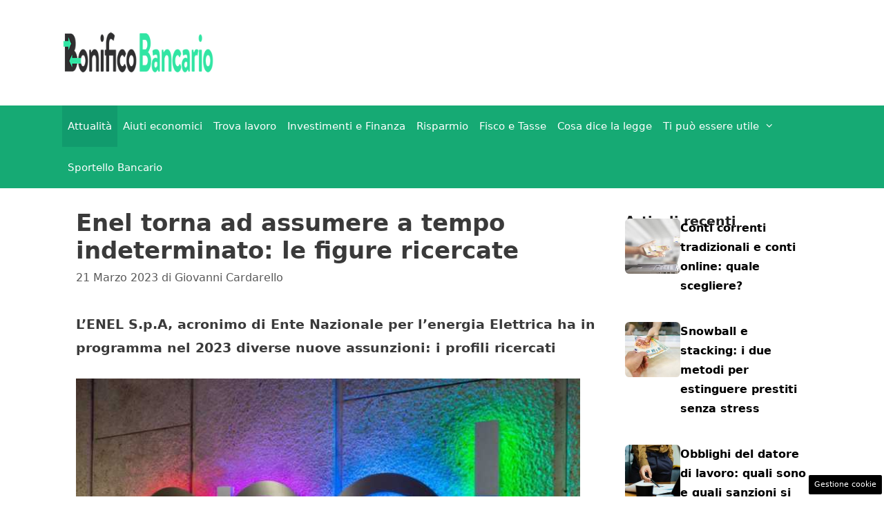

--- FILE ---
content_type: text/html; charset=UTF-8
request_url: https://www.bonificobancario.it/2023/03/21/enel-torna-ad-assumere-a-tempo-indeterminato-le-figure-ricercate/
body_size: 15360
content:
<!DOCTYPE html> 
<html lang="it-IT"> 
<head>
<meta charset="UTF-8">
<link rel="preload" href="https://www.bonificobancario.it/wp-content/cache/fvm/min/1752066787-css5115cd2295feec16da277e6b5d8e25c431a4105d1338697a639f427c214d9.css" as="style" media="all" /> 
<link rel="preload" href="https://www.bonificobancario.it/wp-content/cache/fvm/min/1752066787-css0cbc4e9fdddf47b041874c4bb37f235bc0c4f831797edd87df8ee0b99b065.css" as="style" media="all" /> 
<link rel="preload" href="https://www.bonificobancario.it/wp-content/cache/fvm/min/1752066787-css77d3bfd89c9b243b98f8109f370809b2956db881d48d129069aa2d7994b2a.css" as="style" media="all" /> 
<link rel="preload" href="https://www.bonificobancario.it/wp-content/cache/fvm/min/1752066787-css24799b36c369509b893b3a5ffe9c7c57f5d778a1f6c8a15c4014cacdf5df0.css" as="style" media="all" /> 
<link rel="preload" href="https://www.bonificobancario.it/wp-content/cache/fvm/min/1752066787-css8f54f6512d7f403734c1c5a56b02f0ec836b18ffa0fb6e1d4e525b42425bb.css" as="style" media="all" /> 
<link rel="preload" href="https://www.bonificobancario.it/wp-content/cache/fvm/min/1752066787-cssf7484d8d92d8ea81d20960774fea70ee146d2786f9bb5dbd5238571229210.css" as="style" media="all" />
<script data-cfasync="false">if(navigator.userAgent.match(/MSIE|Internet Explorer/i)||navigator.userAgent.match(/Trident\/7\..*?rv:11/i)){var href=document.location.href;if(!href.match(/[?&]iebrowser/)){if(href.indexOf("?")==-1){if(href.indexOf("#")==-1){document.location.href=href+"?iebrowser=1"}else{document.location.href=href.replace("#","?iebrowser=1#")}}else{if(href.indexOf("#")==-1){document.location.href=href+"&iebrowser=1"}else{document.location.href=href.replace("#","&iebrowser=1#")}}}}</script>
<script data-cfasync="false">class FVMLoader{constructor(e){this.triggerEvents=e,this.eventOptions={passive:!0},this.userEventListener=this.triggerListener.bind(this),this.delayedScripts={normal:[],async:[],defer:[]},this.allJQueries=[]}_addUserInteractionListener(e){this.triggerEvents.forEach(t=>window.addEventListener(t,e.userEventListener,e.eventOptions))}_removeUserInteractionListener(e){this.triggerEvents.forEach(t=>window.removeEventListener(t,e.userEventListener,e.eventOptions))}triggerListener(){this._removeUserInteractionListener(this),"loading"===document.readyState?document.addEventListener("DOMContentLoaded",this._loadEverythingNow.bind(this)):this._loadEverythingNow()}async _loadEverythingNow(){this._runAllDelayedCSS(),this._delayEventListeners(),this._delayJQueryReady(this),this._handleDocumentWrite(),this._registerAllDelayedScripts(),await this._loadScriptsFromList(this.delayedScripts.normal),await this._loadScriptsFromList(this.delayedScripts.defer),await this._loadScriptsFromList(this.delayedScripts.async),await this._triggerDOMContentLoaded(),await this._triggerWindowLoad(),window.dispatchEvent(new Event("wpr-allScriptsLoaded"))}_registerAllDelayedScripts(){document.querySelectorAll("script[type=fvmdelay]").forEach(e=>{e.hasAttribute("src")?e.hasAttribute("async")&&!1!==e.async?this.delayedScripts.async.push(e):e.hasAttribute("defer")&&!1!==e.defer||"module"===e.getAttribute("data-type")?this.delayedScripts.defer.push(e):this.delayedScripts.normal.push(e):this.delayedScripts.normal.push(e)})}_runAllDelayedCSS(){document.querySelectorAll("link[rel=fvmdelay]").forEach(e=>{e.setAttribute("rel","stylesheet")})}async _transformScript(e){return await this._requestAnimFrame(),new Promise(t=>{const n=document.createElement("script");let r;[...e.attributes].forEach(e=>{let t=e.nodeName;"type"!==t&&("data-type"===t&&(t="type",r=e.nodeValue),n.setAttribute(t,e.nodeValue))}),e.hasAttribute("src")?(n.addEventListener("load",t),n.addEventListener("error",t)):(n.text=e.text,t()),e.parentNode.replaceChild(n,e)})}async _loadScriptsFromList(e){const t=e.shift();return t?(await this._transformScript(t),this._loadScriptsFromList(e)):Promise.resolve()}_delayEventListeners(){let e={};function t(t,n){!function(t){function n(n){return e[t].eventsToRewrite.indexOf(n)>=0?"wpr-"+n:n}e[t]||(e[t]={originalFunctions:{add:t.addEventListener,remove:t.removeEventListener},eventsToRewrite:[]},t.addEventListener=function(){arguments[0]=n(arguments[0]),e[t].originalFunctions.add.apply(t,arguments)},t.removeEventListener=function(){arguments[0]=n(arguments[0]),e[t].originalFunctions.remove.apply(t,arguments)})}(t),e[t].eventsToRewrite.push(n)}function n(e,t){let n=e[t];Object.defineProperty(e,t,{get:()=>n||function(){},set(r){e["wpr"+t]=n=r}})}t(document,"DOMContentLoaded"),t(window,"DOMContentLoaded"),t(window,"load"),t(window,"pageshow"),t(document,"readystatechange"),n(document,"onreadystatechange"),n(window,"onload"),n(window,"onpageshow")}_delayJQueryReady(e){let t=window.jQuery;Object.defineProperty(window,"jQuery",{get:()=>t,set(n){if(n&&n.fn&&!e.allJQueries.includes(n)){n.fn.ready=n.fn.init.prototype.ready=function(t){e.domReadyFired?t.bind(document)(n):document.addEventListener("DOMContentLoaded2",()=>t.bind(document)(n))};const t=n.fn.on;n.fn.on=n.fn.init.prototype.on=function(){if(this[0]===window){function e(e){return e.split(" ").map(e=>"load"===e||0===e.indexOf("load.")?"wpr-jquery-load":e).join(" ")}"string"==typeof arguments[0]||arguments[0]instanceof String?arguments[0]=e(arguments[0]):"object"==typeof arguments[0]&&Object.keys(arguments[0]).forEach(t=>{delete Object.assign(arguments[0],{[e(t)]:arguments[0][t]})[t]})}return t.apply(this,arguments),this},e.allJQueries.push(n)}t=n}})}async _triggerDOMContentLoaded(){this.domReadyFired=!0,await this._requestAnimFrame(),document.dispatchEvent(new Event("DOMContentLoaded2")),await this._requestAnimFrame(),window.dispatchEvent(new Event("DOMContentLoaded2")),await this._requestAnimFrame(),document.dispatchEvent(new Event("wpr-readystatechange")),await this._requestAnimFrame(),document.wpronreadystatechange&&document.wpronreadystatechange()}async _triggerWindowLoad(){await this._requestAnimFrame(),window.dispatchEvent(new Event("wpr-load")),await this._requestAnimFrame(),window.wpronload&&window.wpronload(),await this._requestAnimFrame(),this.allJQueries.forEach(e=>e(window).trigger("wpr-jquery-load")),window.dispatchEvent(new Event("wpr-pageshow")),await this._requestAnimFrame(),window.wpronpageshow&&window.wpronpageshow()}_handleDocumentWrite(){const e=new Map;document.write=document.writeln=function(t){const n=document.currentScript,r=document.createRange(),i=n.parentElement;let a=e.get(n);void 0===a&&(a=n.nextSibling,e.set(n,a));const s=document.createDocumentFragment();r.setStart(s,0),s.appendChild(r.createContextualFragment(t)),i.insertBefore(s,a)}}async _requestAnimFrame(){return new Promise(e=>requestAnimationFrame(e))}static run(){const e=new FVMLoader(["keydown","mousemove","touchmove","touchstart","touchend","wheel"]);e._addUserInteractionListener(e)}}FVMLoader.run();</script>
<meta name='robots' content='index, follow, max-image-preview:large, max-snippet:-1, max-video-preview:-1' />
<meta name="viewport" content="width=device-width, initial-scale=1"><title>Enel torna ad assumere a tempo indeterminato: le figure ricercate</title>
<meta name="description" content="L&#039;ENEL S.p.A, acronimo di Ente Nazionale per l&#039;energia Elettrica ha in programma nel 2023 diverse nuove assunzioni: i profili ricercati" />
<link rel="canonical" href="https://www.bonificobancario.it/2023/03/21/enel-torna-ad-assumere-a-tempo-indeterminato-le-figure-ricercate/" />
<meta property="og:locale" content="it_IT" />
<meta property="og:type" content="article" />
<meta property="og:title" content="Enel torna ad assumere a tempo indeterminato: le figure ricercate" />
<meta property="og:description" content="L&#039;ENEL S.p.A, acronimo di Ente Nazionale per l&#039;energia Elettrica ha in programma nel 2023 diverse nuove assunzioni: i profili ricercati" />
<meta property="og:url" content="https://www.bonificobancario.it/2023/03/21/enel-torna-ad-assumere-a-tempo-indeterminato-le-figure-ricercate/" />
<meta property="og:site_name" content="Bonifico Bancario" />
<meta property="article:author" content="https://www.facebook.com/karda1970/" />
<meta property="article:published_time" content="2023-03-21T11:13:35+00:00" />
<meta property="og:image" content="https://www.bonificobancario.it/wp-content/uploads/2023/03/Assunzioni-ENEL-HOME-bonificobancario.it-20230321.jpg" />
<meta property="og:image:width" content="1280" />
<meta property="og:image:height" content="720" />
<meta property="og:image:type" content="image/jpeg" />
<meta name="author" content="Giovanni Cardarello" />
<meta name="twitter:card" content="summary_large_image" />
<meta name="twitter:creator" content="@https://twitter.com/karda70" />
<meta name="twitter:label1" content="Scritto da" />
<meta name="twitter:data1" content="Giovanni Cardarello" />
<meta name="twitter:label2" content="Tempo di lettura stimato" />
<meta name="twitter:data2" content="2 minuti" />
<script type="application/ld+json" class="yoast-schema-graph">{"@context":"https://schema.org","@graph":[{"@type":"Article","@id":"https://www.bonificobancario.it/2023/03/21/enel-torna-ad-assumere-a-tempo-indeterminato-le-figure-ricercate/#article","isPartOf":{"@id":"https://www.bonificobancario.it/2023/03/21/enel-torna-ad-assumere-a-tempo-indeterminato-le-figure-ricercate/"},"author":{"name":"Giovanni Cardarello","@id":"https://www.bonificobancario.it/#/schema/person/25b4a8e4d53c998bf0ef10a77d23616d"},"headline":"Enel torna ad assumere a tempo indeterminato: le figure ricercate","datePublished":"2023-03-21T11:13:35+00:00","mainEntityOfPage":{"@id":"https://www.bonificobancario.it/2023/03/21/enel-torna-ad-assumere-a-tempo-indeterminato-le-figure-ricercate/"},"wordCount":381,"publisher":{"@id":"https://www.bonificobancario.it/#organization"},"image":{"@id":"https://www.bonificobancario.it/2023/03/21/enel-torna-ad-assumere-a-tempo-indeterminato-le-figure-ricercate/#primaryimage"},"thumbnailUrl":"https://www.bonificobancario.it/wp-content/uploads/2023/03/Assunzioni-ENEL-HOME-bonificobancario.it-20230321.jpg","articleSection":["Attualità"],"inLanguage":"it-IT"},{"@type":"WebPage","@id":"https://www.bonificobancario.it/2023/03/21/enel-torna-ad-assumere-a-tempo-indeterminato-le-figure-ricercate/","url":"https://www.bonificobancario.it/2023/03/21/enel-torna-ad-assumere-a-tempo-indeterminato-le-figure-ricercate/","name":"Enel torna ad assumere a tempo indeterminato: le figure ricercate","isPartOf":{"@id":"https://www.bonificobancario.it/#website"},"primaryImageOfPage":{"@id":"https://www.bonificobancario.it/2023/03/21/enel-torna-ad-assumere-a-tempo-indeterminato-le-figure-ricercate/#primaryimage"},"image":{"@id":"https://www.bonificobancario.it/2023/03/21/enel-torna-ad-assumere-a-tempo-indeterminato-le-figure-ricercate/#primaryimage"},"thumbnailUrl":"https://www.bonificobancario.it/wp-content/uploads/2023/03/Assunzioni-ENEL-HOME-bonificobancario.it-20230321.jpg","datePublished":"2023-03-21T11:13:35+00:00","description":"L'ENEL S.p.A, acronimo di Ente Nazionale per l'energia Elettrica ha in programma nel 2023 diverse nuove assunzioni: i profili ricercati","breadcrumb":{"@id":"https://www.bonificobancario.it/2023/03/21/enel-torna-ad-assumere-a-tempo-indeterminato-le-figure-ricercate/#breadcrumb"},"inLanguage":"it-IT","potentialAction":[{"@type":"ReadAction","target":["https://www.bonificobancario.it/2023/03/21/enel-torna-ad-assumere-a-tempo-indeterminato-le-figure-ricercate/"]}]},{"@type":"ImageObject","inLanguage":"it-IT","@id":"https://www.bonificobancario.it/2023/03/21/enel-torna-ad-assumere-a-tempo-indeterminato-le-figure-ricercate/#primaryimage","url":"https://www.bonificobancario.it/wp-content/uploads/2023/03/Assunzioni-ENEL-HOME-bonificobancario.it-20230321.jpg","contentUrl":"https://www.bonificobancario.it/wp-content/uploads/2023/03/Assunzioni-ENEL-HOME-bonificobancario.it-20230321.jpg","width":1280,"height":720,"caption":"Assunzioni ENEL (Foto Twitter - bonificobancario.it)"},{"@type":"BreadcrumbList","@id":"https://www.bonificobancario.it/2023/03/21/enel-torna-ad-assumere-a-tempo-indeterminato-le-figure-ricercate/#breadcrumb","itemListElement":[{"@type":"ListItem","position":1,"name":"Home","item":"https://www.bonificobancario.it/"},{"@type":"ListItem","position":2,"name":"Enel torna ad assumere a tempo indeterminato: le figure ricercate"}]},{"@type":"WebSite","@id":"https://www.bonificobancario.it/#website","url":"https://www.bonificobancario.it/","name":"Bonifico Bancario","description":"Bonifici tipologia dati e tempistiche","publisher":{"@id":"https://www.bonificobancario.it/#organization"},"potentialAction":[{"@type":"SearchAction","target":{"@type":"EntryPoint","urlTemplate":"https://www.bonificobancario.it/?s={search_term_string}"},"query-input":{"@type":"PropertyValueSpecification","valueRequired":true,"valueName":"search_term_string"}}],"inLanguage":"it-IT"},{"@type":"Organization","@id":"https://www.bonificobancario.it/#organization","name":"Bonifico Bancario","url":"https://www.bonificobancario.it/","logo":{"@type":"ImageObject","inLanguage":"it-IT","@id":"https://www.bonificobancario.it/#/schema/logo/image/","url":"https://www.bonificobancario.it/wp-content/uploads/2021/10/bonifico_bancario_retina-300x99-1.png","contentUrl":"https://www.bonificobancario.it/wp-content/uploads/2021/10/bonifico_bancario_retina-300x99-1.png","width":300,"height":99,"caption":"Bonifico Bancario"},"image":{"@id":"https://www.bonificobancario.it/#/schema/logo/image/"}},{"@type":"Person","@id":"https://www.bonificobancario.it/#/schema/person/25b4a8e4d53c998bf0ef10a77d23616d","name":"Giovanni Cardarello","image":{"@type":"ImageObject","inLanguage":"it-IT","@id":"https://www.bonificobancario.it/#/schema/person/image/","url":"https://secure.gravatar.com/avatar/85ee5bc3d27d3c8755280738f118f83d25f26bf91531acbb07665ffa055e2c5c?s=96&d=mm&r=g","contentUrl":"https://secure.gravatar.com/avatar/85ee5bc3d27d3c8755280738f118f83d25f26bf91531acbb07665ffa055e2c5c?s=96&d=mm&r=g","caption":"Giovanni Cardarello"},"description":"Giornalista pubblicista (ODG Umbria). Laureato con Master in Comunicazione. Romano del Quadraro, ma vivo in Umbria fra Spoleto e Terni. Sposato con Ilaria, ho tre figli. Mi occupo di sport, ambiente, cucina, politica, economia, lifestyle e gossip. Scrivo sui giornali, cartacei e online, dall'età di 14 anni. Dal 2017 lo faccio per il Gruppo Editoriale della testata","sameAs":["https://www.facebook.com/karda1970/","https://www.instagram.com/karda1970/?hl=it","https://www.linkedin.com/in/giovannicardarello/","https://x.com/https://twitter.com/karda70","https://www.youtube.com/@GiovanniCardarello"],"url":"https://www.bonificobancario.it/author/giovanni/"}]}</script>
<link rel="alternate" type="application/rss+xml" title="Bonifico Bancario &raquo; Feed" href="https://www.bonificobancario.it/feed/" />
<link rel="alternate" type="application/rss+xml" title="Bonifico Bancario &raquo; Feed dei commenti" href="https://www.bonificobancario.it/comments/feed/" />
<meta name="google-site-verification" content="2ZxUkeamshMmBFmkYZmoBclwxAF0ALC23MURdtZPj3g" /> 
<style media="all">img:is([sizes="auto" i],[sizes^="auto," i]){contain-intrinsic-size:3000px 1500px}</style> 
<link rel="amphtml" href="https://www.bonificobancario.it/2023/03/21/enel-torna-ad-assumere-a-tempo-indeterminato-le-figure-ricercate/amp/" /> 
<link rel='stylesheet' id='wp-block-library-css' href='https://www.bonificobancario.it/wp-content/cache/fvm/min/1752066787-css5115cd2295feec16da277e6b5d8e25c431a4105d1338697a639f427c214d9.css' media='all' /> 
<style id='classic-theme-styles-inline-css' media="all">/*! This file is auto-generated */ .wp-block-button__link{color:#fff;background-color:#32373c;border-radius:9999px;box-shadow:none;text-decoration:none;padding:calc(.667em + 2px) calc(1.333em + 2px);font-size:1.125em}.wp-block-file__button{background:#32373c;color:#fff;text-decoration:none}</style> 
<style id='global-styles-inline-css' media="all">:root{--wp--preset--aspect-ratio--square:1;--wp--preset--aspect-ratio--4-3:4/3;--wp--preset--aspect-ratio--3-4:3/4;--wp--preset--aspect-ratio--3-2:3/2;--wp--preset--aspect-ratio--2-3:2/3;--wp--preset--aspect-ratio--16-9:16/9;--wp--preset--aspect-ratio--9-16:9/16;--wp--preset--color--black:#000000;--wp--preset--color--cyan-bluish-gray:#abb8c3;--wp--preset--color--white:#ffffff;--wp--preset--color--pale-pink:#f78da7;--wp--preset--color--vivid-red:#cf2e2e;--wp--preset--color--luminous-vivid-orange:#ff6900;--wp--preset--color--luminous-vivid-amber:#fcb900;--wp--preset--color--light-green-cyan:#7bdcb5;--wp--preset--color--vivid-green-cyan:#00d084;--wp--preset--color--pale-cyan-blue:#8ed1fc;--wp--preset--color--vivid-cyan-blue:#0693e3;--wp--preset--color--vivid-purple:#9b51e0;--wp--preset--color--contrast:var(--contrast);--wp--preset--color--contrast-2:var(--contrast-2);--wp--preset--color--contrast-3:var(--contrast-3);--wp--preset--color--base:var(--base);--wp--preset--color--base-2:var(--base-2);--wp--preset--color--base-3:var(--base-3);--wp--preset--color--accent:var(--accent);--wp--preset--gradient--vivid-cyan-blue-to-vivid-purple:linear-gradient(135deg,rgba(6,147,227,1) 0%,rgb(155,81,224) 100%);--wp--preset--gradient--light-green-cyan-to-vivid-green-cyan:linear-gradient(135deg,rgb(122,220,180) 0%,rgb(0,208,130) 100%);--wp--preset--gradient--luminous-vivid-amber-to-luminous-vivid-orange:linear-gradient(135deg,rgba(252,185,0,1) 0%,rgba(255,105,0,1) 100%);--wp--preset--gradient--luminous-vivid-orange-to-vivid-red:linear-gradient(135deg,rgba(255,105,0,1) 0%,rgb(207,46,46) 100%);--wp--preset--gradient--very-light-gray-to-cyan-bluish-gray:linear-gradient(135deg,rgb(238,238,238) 0%,rgb(169,184,195) 100%);--wp--preset--gradient--cool-to-warm-spectrum:linear-gradient(135deg,rgb(74,234,220) 0%,rgb(151,120,209) 20%,rgb(207,42,186) 40%,rgb(238,44,130) 60%,rgb(251,105,98) 80%,rgb(254,248,76) 100%);--wp--preset--gradient--blush-light-purple:linear-gradient(135deg,rgb(255,206,236) 0%,rgb(152,150,240) 100%);--wp--preset--gradient--blush-bordeaux:linear-gradient(135deg,rgb(254,205,165) 0%,rgb(254,45,45) 50%,rgb(107,0,62) 100%);--wp--preset--gradient--luminous-dusk:linear-gradient(135deg,rgb(255,203,112) 0%,rgb(199,81,192) 50%,rgb(65,88,208) 100%);--wp--preset--gradient--pale-ocean:linear-gradient(135deg,rgb(255,245,203) 0%,rgb(182,227,212) 50%,rgb(51,167,181) 100%);--wp--preset--gradient--electric-grass:linear-gradient(135deg,rgb(202,248,128) 0%,rgb(113,206,126) 100%);--wp--preset--gradient--midnight:linear-gradient(135deg,rgb(2,3,129) 0%,rgb(40,116,252) 100%);--wp--preset--font-size--small:13px;--wp--preset--font-size--medium:20px;--wp--preset--font-size--large:36px;--wp--preset--font-size--x-large:42px;--wp--preset--spacing--20:0.44rem;--wp--preset--spacing--30:0.67rem;--wp--preset--spacing--40:1rem;--wp--preset--spacing--50:1.5rem;--wp--preset--spacing--60:2.25rem;--wp--preset--spacing--70:3.38rem;--wp--preset--spacing--80:5.06rem;--wp--preset--shadow--natural:6px 6px 9px rgba(0, 0, 0, 0.2);--wp--preset--shadow--deep:12px 12px 50px rgba(0, 0, 0, 0.4);--wp--preset--shadow--sharp:6px 6px 0px rgba(0, 0, 0, 0.2);--wp--preset--shadow--outlined:6px 6px 0px -3px rgba(255, 255, 255, 1), 6px 6px rgba(0, 0, 0, 1);--wp--preset--shadow--crisp:6px 6px 0px rgba(0, 0, 0, 1)}:where(.is-layout-flex){gap:.5em}:where(.is-layout-grid){gap:.5em}body .is-layout-flex{display:flex}.is-layout-flex{flex-wrap:wrap;align-items:center}.is-layout-flex>:is(*,div){margin:0}body .is-layout-grid{display:grid}.is-layout-grid>:is(*,div){margin:0}:where(.wp-block-columns.is-layout-flex){gap:2em}:where(.wp-block-columns.is-layout-grid){gap:2em}:where(.wp-block-post-template.is-layout-flex){gap:1.25em}:where(.wp-block-post-template.is-layout-grid){gap:1.25em}.has-black-color{color:var(--wp--preset--color--black)!important}.has-cyan-bluish-gray-color{color:var(--wp--preset--color--cyan-bluish-gray)!important}.has-white-color{color:var(--wp--preset--color--white)!important}.has-pale-pink-color{color:var(--wp--preset--color--pale-pink)!important}.has-vivid-red-color{color:var(--wp--preset--color--vivid-red)!important}.has-luminous-vivid-orange-color{color:var(--wp--preset--color--luminous-vivid-orange)!important}.has-luminous-vivid-amber-color{color:var(--wp--preset--color--luminous-vivid-amber)!important}.has-light-green-cyan-color{color:var(--wp--preset--color--light-green-cyan)!important}.has-vivid-green-cyan-color{color:var(--wp--preset--color--vivid-green-cyan)!important}.has-pale-cyan-blue-color{color:var(--wp--preset--color--pale-cyan-blue)!important}.has-vivid-cyan-blue-color{color:var(--wp--preset--color--vivid-cyan-blue)!important}.has-vivid-purple-color{color:var(--wp--preset--color--vivid-purple)!important}.has-black-background-color{background-color:var(--wp--preset--color--black)!important}.has-cyan-bluish-gray-background-color{background-color:var(--wp--preset--color--cyan-bluish-gray)!important}.has-white-background-color{background-color:var(--wp--preset--color--white)!important}.has-pale-pink-background-color{background-color:var(--wp--preset--color--pale-pink)!important}.has-vivid-red-background-color{background-color:var(--wp--preset--color--vivid-red)!important}.has-luminous-vivid-orange-background-color{background-color:var(--wp--preset--color--luminous-vivid-orange)!important}.has-luminous-vivid-amber-background-color{background-color:var(--wp--preset--color--luminous-vivid-amber)!important}.has-light-green-cyan-background-color{background-color:var(--wp--preset--color--light-green-cyan)!important}.has-vivid-green-cyan-background-color{background-color:var(--wp--preset--color--vivid-green-cyan)!important}.has-pale-cyan-blue-background-color{background-color:var(--wp--preset--color--pale-cyan-blue)!important}.has-vivid-cyan-blue-background-color{background-color:var(--wp--preset--color--vivid-cyan-blue)!important}.has-vivid-purple-background-color{background-color:var(--wp--preset--color--vivid-purple)!important}.has-black-border-color{border-color:var(--wp--preset--color--black)!important}.has-cyan-bluish-gray-border-color{border-color:var(--wp--preset--color--cyan-bluish-gray)!important}.has-white-border-color{border-color:var(--wp--preset--color--white)!important}.has-pale-pink-border-color{border-color:var(--wp--preset--color--pale-pink)!important}.has-vivid-red-border-color{border-color:var(--wp--preset--color--vivid-red)!important}.has-luminous-vivid-orange-border-color{border-color:var(--wp--preset--color--luminous-vivid-orange)!important}.has-luminous-vivid-amber-border-color{border-color:var(--wp--preset--color--luminous-vivid-amber)!important}.has-light-green-cyan-border-color{border-color:var(--wp--preset--color--light-green-cyan)!important}.has-vivid-green-cyan-border-color{border-color:var(--wp--preset--color--vivid-green-cyan)!important}.has-pale-cyan-blue-border-color{border-color:var(--wp--preset--color--pale-cyan-blue)!important}.has-vivid-cyan-blue-border-color{border-color:var(--wp--preset--color--vivid-cyan-blue)!important}.has-vivid-purple-border-color{border-color:var(--wp--preset--color--vivid-purple)!important}.has-vivid-cyan-blue-to-vivid-purple-gradient-background{background:var(--wp--preset--gradient--vivid-cyan-blue-to-vivid-purple)!important}.has-light-green-cyan-to-vivid-green-cyan-gradient-background{background:var(--wp--preset--gradient--light-green-cyan-to-vivid-green-cyan)!important}.has-luminous-vivid-amber-to-luminous-vivid-orange-gradient-background{background:var(--wp--preset--gradient--luminous-vivid-amber-to-luminous-vivid-orange)!important}.has-luminous-vivid-orange-to-vivid-red-gradient-background{background:var(--wp--preset--gradient--luminous-vivid-orange-to-vivid-red)!important}.has-very-light-gray-to-cyan-bluish-gray-gradient-background{background:var(--wp--preset--gradient--very-light-gray-to-cyan-bluish-gray)!important}.has-cool-to-warm-spectrum-gradient-background{background:var(--wp--preset--gradient--cool-to-warm-spectrum)!important}.has-blush-light-purple-gradient-background{background:var(--wp--preset--gradient--blush-light-purple)!important}.has-blush-bordeaux-gradient-background{background:var(--wp--preset--gradient--blush-bordeaux)!important}.has-luminous-dusk-gradient-background{background:var(--wp--preset--gradient--luminous-dusk)!important}.has-pale-ocean-gradient-background{background:var(--wp--preset--gradient--pale-ocean)!important}.has-electric-grass-gradient-background{background:var(--wp--preset--gradient--electric-grass)!important}.has-midnight-gradient-background{background:var(--wp--preset--gradient--midnight)!important}.has-small-font-size{font-size:var(--wp--preset--font-size--small)!important}.has-medium-font-size{font-size:var(--wp--preset--font-size--medium)!important}.has-large-font-size{font-size:var(--wp--preset--font-size--large)!important}.has-x-large-font-size{font-size:var(--wp--preset--font-size--x-large)!important}:where(.wp-block-post-template.is-layout-flex){gap:1.25em}:where(.wp-block-post-template.is-layout-grid){gap:1.25em}:where(.wp-block-columns.is-layout-flex){gap:2em}:where(.wp-block-columns.is-layout-grid){gap:2em}:root :where(.wp-block-pullquote){font-size:1.5em;line-height:1.6}</style> 
<link rel='stylesheet' id='adser-css' href='https://www.bonificobancario.it/wp-content/cache/fvm/min/1752066787-css0cbc4e9fdddf47b041874c4bb37f235bc0c4f831797edd87df8ee0b99b065.css' media='all' /> 
<link rel='stylesheet' id='dadaPushly-css' href='https://www.bonificobancario.it/wp-content/cache/fvm/min/1752066787-css77d3bfd89c9b243b98f8109f370809b2956db881d48d129069aa2d7994b2a.css' media='all' /> 
<link rel='stylesheet' id='generate-style-css' href='https://www.bonificobancario.it/wp-content/cache/fvm/min/1752066787-css24799b36c369509b893b3a5ffe9c7c57f5d778a1f6c8a15c4014cacdf5df0.css' media='all' /> 
<style id='generate-style-inline-css' media="all">@media (max-width:768px){.main-navigation .menu-toggle,.main-navigation .mobile-bar-items,.sidebar-nav-mobile:not(#sticky-placeholder){display:block}.main-navigation ul,.gen-sidebar-nav{display:none}[class*="nav-float-"] .site-header .inside-header>*{float:none;clear:both}}.dynamic-author-image-rounded{border-radius:100%}.dynamic-featured-image,.dynamic-author-image{vertical-align:middle}.one-container.blog .dynamic-content-template:not(:last-child),.one-container.archive .dynamic-content-template:not(:last-child){padding-bottom:0}.dynamic-entry-excerpt>p:last-child{margin-bottom:0}</style> 
<link rel='stylesheet' id='generate-font-icons-css' href='https://www.bonificobancario.it/wp-content/cache/fvm/min/1752066787-css8f54f6512d7f403734c1c5a56b02f0ec836b18ffa0fb6e1d4e525b42425bb.css' media='all' /> 
<link rel='stylesheet' id='generatepress-dynamic-css' href='https://www.bonificobancario.it/wp-content/cache/fvm/min/1752066787-cssf7484d8d92d8ea81d20960774fea70ee146d2786f9bb5dbd5238571229210.css' media='all' /> 
<style id='generateblocks-inline-css' media="all">.gb-container.gb-tabs__item:not(.gb-tabs__item-open){display:none}.gb-container-b2ad6e14{display:flex;flex-wrap:wrap;align-items:center;column-gap:20px;row-gap:20px;color:var(--contrast)}.gb-container-b2ad6e14 a{color:var(--contrast)}.gb-container-b2ad6e14 a:hover{color:var(--contrast)}.gb-container-b8acf0e2{flex-basis:100%;text-align:center;border-top:3px solid var(--accent-2)}.gb-container-6837c593{flex-basis:100%}.gb-container-f04f78c6{height:100%;display:flex;align-items:flex-start;justify-content:flex-start;column-gap:6px}.gb-grid-wrapper>.gb-grid-column-f04f78c6{width:100%}.gb-container-ecfa1569{flex-shrink:0;flex-basis:80px}.gb-container-b36218e5{width:100%;height:100%;display:flex;flex-direction:column;align-items:flex-start;justify-content:flex-start;flex-shrink:1}h4.gb-headline-20a4b468{flex-basis:100%;margin-bottom:-20px}p.gb-headline-a535d467{font-size:16px;font-weight:600;margin-bottom:0}p.gb-headline-a535d467 a{color:var(--accent)}p.gb-headline-a535d467 a:hover{color:var(--accent-2)}.gb-grid-wrapper-bbcc9385{display:flex;flex-wrap:wrap;row-gap:10px}.gb-grid-wrapper-bbcc9385>.gb-grid-column{box-sizing:border-box}.gb-image-fb98ebab{border-radius:8%;width:80px;height:80px;object-fit:cover;vertical-align:middle}@media (max-width:1024px){.gb-container-f04f78c6{flex-direction:column;row-gap:10px}.gb-container-ecfa1569{text-align:left}}@media (max-width:767px){.gb-container-b2ad6e14{text-align:center;padding-top:40px}.gb-container-b8acf0e2{width:100%}.gb-grid-wrapper>.gb-grid-column-b8acf0e2{width:100%}.gb-container-f04f78c6{flex-direction:row}.gb-container-ecfa1569{width:100%}.gb-grid-wrapper>.gb-grid-column-ecfa1569{width:100%}.gb-container-b36218e5{width:100%}.gb-grid-wrapper>.gb-grid-column-b36218e5{width:100%}h4.gb-headline-20a4b468{text-align:left}}:root{--gb-container-width:1100px}.gb-container .wp-block-image img{vertical-align:middle}.gb-grid-wrapper .wp-block-image{margin-bottom:0}.gb-highlight{background:none}.gb-shape{line-height:0}.gb-container-link{position:absolute;top:0;right:0;bottom:0;left:0;z-index:99}</style> 
<script src="https://www.bonificobancario.it/wp-includes/js/jquery/jquery.min.js?ver=3.7.1" id="jquery-core-js"></script>
<script src="https://www.bonificobancario.it/wp-includes/js/jquery/jquery-migrate.min.js?ver=3.4.1" id="jquery-migrate-js"></script>
<script type="text/javascript">
window._taboola = window._taboola || [];
_taboola.push({article:'auto'});
</script>
<script>var adser = {"pagetype":"article","category":["Attualit\u00e0"],"category_iab":[""],"hot":false,"cmp":"clickio","cmp_params":"\/\/clickiocmp.com\/t\/consent_232919.js","_taboola":"\/\/cdn.taboola.com\/libtrc\/dmmnetwork-bonificobancarioit\/loader.js","_adsense":"ca-pub-2645721391836975"}</script>
<script defer src="https://www.googletagmanager.com/gtag/js?id=G-3FPP71V8ZW"></script>
<script>
window.dataLayer = window.dataLayer || [];
function gtag(){dataLayer.push(arguments);}
gtag('js', new Date());
gtag('config', 'G-3FPP71V8ZW');
</script>
<link rel="icon" href="https://www.bonificobancario.it/wp-content/uploads/2021/01/favicon.png" sizes="192x192" /> 
</head>
<body class="wp-singular post-template-default single single-post postid-54349 single-format-standard wp-custom-logo wp-embed-responsive wp-theme-generatepress post-image-above-header post-image-aligned-center right-sidebar nav-below-header one-container fluid-header active-footer-widgets-2 nav-aligned-left header-aligned-left dropdown-hover" itemtype="https://schema.org/Blog" itemscope> <a class="screen-reader-text skip-link" href="#content" title="Vai al contenuto">Vai al contenuto</a> <header class="site-header" id="masthead" aria-label="Sito" itemtype="https://schema.org/WPHeader" itemscope> <div class="inside-header grid-container grid-parent"> <div class="site-logo"> <a href="https://www.bonificobancario.it/" rel="home"> <img class="header-image is-logo-image" alt="Bonifico Bancario" src="https://www.bonificobancario.it/wp-content/uploads/2021/09/bonifico_bancario_logo.png" /> </a> </div> </div> </header> <nav class="main-navigation sub-menu-right" id="site-navigation" aria-label="Principale" itemtype="https://schema.org/SiteNavigationElement" itemscope> <div class="inside-navigation grid-container grid-parent"> <button class="menu-toggle" aria-controls="primary-menu" aria-expanded="false"> <span class="mobile-menu">Menu</span> </button> <div id="primary-menu" class="main-nav"><ul id="menu-nav_menu" class="menu sf-menu"><li id="menu-item-55604" class="menu-item menu-item-type-taxonomy menu-item-object-category current-post-ancestor current-menu-parent current-post-parent menu-item-55604"><a href="https://www.bonificobancario.it/attualita/">Attualità</a></li> <li id="menu-item-55603" class="menu-item menu-item-type-taxonomy menu-item-object-category menu-item-55603"><a href="https://www.bonificobancario.it/aiuti-economici/">Aiuti economici</a></li> <li id="menu-item-55613" class="menu-item menu-item-type-taxonomy menu-item-object-category menu-item-55613"><a href="https://www.bonificobancario.it/trova-lavoro/">Trova lavoro</a></li> <li id="menu-item-55607" class="menu-item menu-item-type-taxonomy menu-item-object-category menu-item-55607"><a href="https://www.bonificobancario.it/investimenti-finanza/">Investimenti e Finanza</a></li> <li id="menu-item-55615" class="menu-item menu-item-type-taxonomy menu-item-object-category menu-item-55615"><a href="https://www.bonificobancario.it/risparmio/">Risparmio</a></li> <li id="menu-item-55616" class="menu-item menu-item-type-taxonomy menu-item-object-category menu-item-55616"><a href="https://www.bonificobancario.it/fisco-tasse/">Fisco e Tasse</a></li> <li id="menu-item-55605" class="menu-item menu-item-type-taxonomy menu-item-object-category menu-item-55605"><a href="https://www.bonificobancario.it/cosa-dice-la-legge/">Cosa dice la legge</a></li> <li id="menu-item-55610" class="menu-item menu-item-type-taxonomy menu-item-object-category menu-item-has-children menu-item-55610"><a href="https://www.bonificobancario.it/ti-puo-essere-utile/">Ti può essere utile<span role="presentation" class="dropdown-menu-toggle"></span></a> <ul class="sub-menu"> <li id="menu-item-55611" class="menu-item menu-item-type-taxonomy menu-item-object-category menu-item-55611"><a href="https://www.bonificobancario.it/ti-puo-essere-utile/in-strada/">In strada</a></li> <li id="menu-item-55612" class="menu-item menu-item-type-taxonomy menu-item-object-category menu-item-55612"><a href="https://www.bonificobancario.it/ti-puo-essere-utile/tecnologia/">Tech</a></li> </ul> </li> <li id="menu-item-55609" class="menu-item menu-item-type-taxonomy menu-item-object-category menu-item-55609"><a href="https://www.bonificobancario.it/sportello-bancario/">Sportello Bancario</a></li> </ul></div> </div> </nav> <div class="site grid-container container hfeed grid-parent" id="page"> <div class="site-content" id="content"> <div class="content-area grid-parent mobile-grid-100 grid-75 tablet-grid-75" id="primary"> <main class="site-main" id="main"> <article id="post-54349" class="post-54349 post type-post status-publish format-standard has-post-thumbnail hentry category-attualita" itemtype="https://schema.org/CreativeWork" itemscope> <div class="inside-article"> <header class="entry-header"> <h1 class="entry-title" itemprop="headline">Enel torna ad assumere a tempo indeterminato: le figure ricercate</h1> <div class="entry-meta"> <span class="posted-on"><time class="entry-date published" datetime="2023-03-21T12:13:35+01:00" itemprop="datePublished">21 Marzo 2023</time></span> <span class="byline">di <span class="author vcard" itemprop="author" itemtype="https://schema.org/Person" itemscope><a class="url fn n" href="https://www.bonificobancario.it/author/giovanni/" title="Visualizza tutti gli articoli di Giovanni Cardarello" rel="author" itemprop="url"><span class="author-name" itemprop="name">Giovanni Cardarello</span></a></span></span> </div> </header> <div class="entry-content" itemprop="text"> <p><strong>L&#8217;ENEL S.p.A, acronimo di Ente Nazionale per l&#8217;energia Elettrica ha in programma nel 2023 diverse nuove assunzioni: i profili ricercati</strong></p> <figure id="attachment_54354" aria-describedby="caption-attachment-54354" style="width: 730px" class="wp-caption alignnone"><img fetchpriority="high" decoding="async" class="size-full wp-image-54354" src="https://www.bonificobancario.it/wp-content/uploads/2023/03/Assunzioni-ENEL-bonificobancario.it-20230321.jpg" alt="Assunzioni ENEL bonificobancario.it 20230321" width="740" height="480" srcset="https://www.bonificobancario.it/wp-content/uploads/2023/03/Assunzioni-ENEL-bonificobancario.it-20230321.jpg 740w, https://www.bonificobancario.it/wp-content/uploads/2023/03/Assunzioni-ENEL-bonificobancario.it-20230321-300x195.jpg 300w, https://www.bonificobancario.it/wp-content/uploads/2023/03/Assunzioni-ENEL-bonificobancario.it-20230321-150x97.jpg 150w, https://www.bonificobancario.it/wp-content/uploads/2023/03/Assunzioni-ENEL-bonificobancario.it-20230321-696x451.jpg 696w, https://www.bonificobancario.it/wp-content/uploads/2023/03/Assunzioni-ENEL-bonificobancario.it-20230321-648x420.jpg 648w" sizes="(max-width: 740px) 100vw, 740px" /><figcaption id="caption-attachment-54354" class="wp-caption-text">Assunzioni ENEL (Foto Twitter &#8211; bonificobancario.it)</figcaption></figure> <div class="adser-block"> <ins class="adsbygoogle" style="display:inline-block;width:336px;height:280px" data-ad-client="ca-pub-2645721391836975" data-ad-slot="8204271651"></ins> 
<script>
(adsbygoogle = window.adsbygoogle || []).push({});
</script>
</div><p>L&#8217;Enel S.p.A, l&#8217;ex azienda di Stato per l&#8217;energia elettrica sta assumendo e propone contratti di lavoro a tempo indeterminato. Una manna dal cielo per i tanti giovani che si affacciano oggi al mondo del lavoro. Un <strong>contratto a tempo indeterminato</strong> per i precari che vivono con la spada di Damocle del contratto a scadenza sulla testa, è certamente una possibile svolta.</p> <p>Le figure richieste vanno a collocarsi nel campo legale e nel campo della logistica. Il primo posto di lavoro possibile è richiesto nella filiera Siciliana di Catania. Cercano uno specialista legale e societario e abilitazione all’esercitazione forense. Laurea in giurisprudenza con un <strong>voto di minimo 105.</strong></p> <p>La richiesta di iscrizione per proporsi come candidato va fatta direttamente sul <strong>sito della compagnia</strong>. Una volta entrati sulla pagina dovrete appunto iscrivervi per poter accedere alle varie offerte di lavoro.</p> <h2>Enel, tornano le assunzioni a tempo indeterminato</h2><div class="adser-block"> <ins class="adsbygoogle" style="display:inline-block;width:336px;height:280px" data-ad-client="ca-pub-2645721391836975" data-ad-slot="6424286120"></ins> 
<script>
(adsbygoogle = window.adsbygoogle || []).push({});
</script>
</div> <p>Poi cliccare nella sezione <strong>“Carriere”</strong> e continuare con il tasto<strong> “Candidati”.</strong> Giunti a questo stadio non dovrete fare altro che inserire il vostro <a href="https://www.bonificobancario.it/2022/04/23/nuove-aperture-come-compilare-inviare-curriculum-in-formato-europeo/">Curriculum Vitae</a> entro la data di scadenza del posto di lavoro richiesto, in questo caso il 3<strong>1 marzo 2023.</strong></p> <p>La seconda offerta arriva, a differenza della precedente che veniva da una delle isole maggiori del nostro paese, dal “continente”. Nello specifico a <strong>Civitavecchia</strong> centro di oltre 50.000 abitanti, nella Regione Lazio ed in Provincia di Roma dove è presente l&#8217;importante Centrale di Torre Valdaliga Nord. Qui è richiesta una figura che sia in grado di gestire varie mansioni all’interno della filiera tra le quali, amministrare le funzioni logistiche che avvengono all’interno del magazzino.</p> <p>Ma non finisce qui, la figura richiesta dovrà infatti anche occuparsi del rapporto con i fornitori ed in fine del coordinamento delle risorse umane al quale è affidata la cura del sito web. I requisiti sono la conoscenza della lingua inglese, l’esperienza nella logistica e la conoscenza delle norme di sicurezza sui luoghi di lavoro. Per candidarsi è sufficiente seguire gli stessi passaggi del ruolo precedentemente descritto. Entro e non oltre il 26 marzo 2023</p> <div class="adser-block"><div id="taboola-below-article-thumbnails"></div> 
<script type="text/javascript">
window._taboola = window._taboola || [];
_taboola.push({
mode: 'alternating-thumbnails-a',
container: 'taboola-below-article-thumbnails',
placement: 'Below Article Thumbnails',
target_type: 'mix'
});
</script>
</div> </div> <footer class="entry-meta" aria-label="Contenuto dei meta"> <span class="cat-links"><span class="screen-reader-text">Categorie </span><a href="https://www.bonificobancario.it/attualita/" rel="category tag">Attualità</a></span> <nav id="nav-below" class="post-navigation" aria-label="Articoli"> <div class="nav-previous"><span class="prev"><a href="https://www.bonificobancario.it/2023/03/21/addio-cartelle-esattoriali-riscossione/" rel="prev">Addio cartelle esattoriali: un metodo più veloce per la riscossione</a></span></div><div class="nav-next"><span class="next"><a href="https://www.bonificobancario.it/2023/03/21/bozza-reddito-cittadinanza-267-falsi-percettori/" rel="next">Reddito di Cittadinanza, denunciati 267 falsi percettori</a></span></div> </nav> </footer> </div> </article> </main> </div> <div class="widget-area sidebar is-right-sidebar grid-25 tablet-grid-25 grid-parent" id="right-sidebar"> <div class="inside-right-sidebar"> <div class="gb-container gb-container-b2ad6e14"> <h4 class="gb-headline gb-headline-20a4b468 gb-headline-text"><strong>Articoli recenti</strong></h4> <div class="gb-container gb-container-b8acf0e2"></div> <div class="gb-container gb-container-6837c593"> <div class="gb-grid-wrapper gb-grid-wrapper-bbcc9385 gb-query-loop-wrapper"> <div class="gb-grid-column gb-grid-column-f04f78c6 gb-query-loop-item post-57167 post type-post status-publish format-standard has-post-thumbnail hentry category-attualita"><div class="gb-container gb-container-f04f78c6"> <div class="gb-container gb-container-ecfa1569"> <figure class="gb-block-image gb-block-image-fb98ebab"><a href="https://www.bonificobancario.it/2025/12/18/conti-correnti-tradizionali-e-conti-online-quale-scegliere/"><img width="150" height="150" src="https://www.bonificobancario.it/wp-content/uploads/2022/12/Soldi-computer-150x150.jpeg" class="gb-image-fb98ebab" alt="Cosa sapere conto corrente online gestione risparmi" decoding="async" loading="lazy" /></a></figure> </div> <div class="gb-container gb-container-b36218e5"> <p class="gb-headline gb-headline-a535d467 gb-headline-text"><a href="https://www.bonificobancario.it/2025/12/18/conti-correnti-tradizionali-e-conti-online-quale-scegliere/">Conti correnti tradizionali e conti online: quale scegliere?</a></p> </div> </div></div> <div class="gb-grid-column gb-grid-column-f04f78c6 gb-query-loop-item post-57163 post type-post status-publish format-standard has-post-thumbnail hentry category-attualita"><div class="gb-container gb-container-f04f78c6"> <div class="gb-container gb-container-ecfa1569"> <figure class="gb-block-image gb-block-image-fb98ebab"><a href="https://www.bonificobancario.it/2025/09/08/snowball-e-stacking-i-due-metodi-per-estinguere-prestiti-senza-stress/"><img width="150" height="150" src="https://www.bonificobancario.it/wp-content/uploads/2023/06/Euro-3-150x150.jpg" class="gb-image-fb98ebab" alt="Vive in Finlandia e tutti i giorni raccoglie bottiglie di plastica: quanto guadagna" decoding="async" loading="lazy" /></a></figure> </div> <div class="gb-container gb-container-b36218e5"> <p class="gb-headline gb-headline-a535d467 gb-headline-text"><a href="https://www.bonificobancario.it/2025/09/08/snowball-e-stacking-i-due-metodi-per-estinguere-prestiti-senza-stress/">Snowball e stacking: i due metodi per estinguere prestiti senza stress</a></p> </div> </div></div> <div class="gb-grid-column gb-grid-column-f04f78c6 gb-query-loop-item post-57156 post type-post status-publish format-standard has-post-thumbnail hentry category-cosa-dice-la-legge"><div class="gb-container gb-container-f04f78c6"> <div class="gb-container gb-container-ecfa1569"> <figure class="gb-block-image gb-block-image-fb98ebab"><a href="https://www.bonificobancario.it/2025/03/19/obblighi-del-datore-di-lavoro-quali-sono-e-quali-sanzioni-si-rischiano/"><img width="150" height="150" src="https://www.bonificobancario.it/wp-content/uploads/2023/08/Lavoro-brainstorming-Foto-PxHere-bonificobancario.it-20230830-150x150.jpg" class="gb-image-fb98ebab" alt="Lavoro, brainstorming (Foto PxHere) - bonificobancario.it 20230830" decoding="async" loading="lazy" /></a></figure> </div> <div class="gb-container gb-container-b36218e5"> <p class="gb-headline gb-headline-a535d467 gb-headline-text"><a href="https://www.bonificobancario.it/2025/03/19/obblighi-del-datore-di-lavoro-quali-sono-e-quali-sanzioni-si-rischiano/">Obblighi del datore di lavoro: quali sono e quali sanzioni si rischiano</a></p> </div> </div></div> <div class="gb-grid-column gb-grid-column-f04f78c6 gb-query-loop-item post-57149 post type-post status-publish format-standard has-post-thumbnail hentry category-investimenti-finanza"><div class="gb-container gb-container-f04f78c6"> <div class="gb-container gb-container-ecfa1569"> <figure class="gb-block-image gb-block-image-fb98ebab"><a href="https://www.bonificobancario.it/2025/02/17/marta-dona-la-manager-dei-vincitori-di-sanremo-quanto-guadagna-con-le-sue-societa/"><img width="150" height="150" src="https://www.bonificobancario.it/wp-content/uploads/2025/02/Marta-Dona-150x150.jpg" class="gb-image-fb98ebab" alt="Marta Donà in un&#039;intervista" decoding="async" loading="lazy" /></a></figure> </div> <div class="gb-container gb-container-b36218e5"> <p class="gb-headline gb-headline-a535d467 gb-headline-text"><a href="https://www.bonificobancario.it/2025/02/17/marta-dona-la-manager-dei-vincitori-di-sanremo-quanto-guadagna-con-le-sue-societa/">Marta Donà, la manager dei vincitori di Sanremo: quanto guadagna con le sue società</a></p> </div> </div></div> <div class="gb-grid-column gb-grid-column-f04f78c6 gb-query-loop-item post-57145 post type-post status-publish format-standard has-post-thumbnail hentry category-ti-puo-essere-utile"><div class="gb-container gb-container-f04f78c6"> <div class="gb-container gb-container-ecfa1569"> <figure class="gb-block-image gb-block-image-fb98ebab"><a href="https://www.bonificobancario.it/2025/02/11/bonifico-istantaneo-la-truffa-e-servita-come-perdere-100mila-euro-in-pochi-secondi/"><img width="150" height="150" src="https://www.bonificobancario.it/wp-content/uploads/2025/02/Bonifico-istantaneo-la-truffa-e-servita-150x150.jpg" class="gb-image-fb98ebab" alt="Immagine grafica di truffatore che incassa soldi" decoding="async" loading="lazy" /></a></figure> </div> <div class="gb-container gb-container-b36218e5"> <p class="gb-headline gb-headline-a535d467 gb-headline-text"><a href="https://www.bonificobancario.it/2025/02/11/bonifico-istantaneo-la-truffa-e-servita-come-perdere-100mila-euro-in-pochi-secondi/">Bonifico istantaneo, la truffa è servita: come perdere 100mila euro in pochi secondi</a></p> </div> </div></div> </div> </div> </div> </div> </div> </div> </div> <div class="site-footer"> <footer class="site-info" aria-label="Sito" itemtype="https://schema.org/WPFooter" itemscope> <div class="inside-site-info grid-container grid-parent"> <div class="copyright-bar"> <div>Bonificobancario.it di proprietà di DMM COMPANY SRL - Corso Vittorio Emanuele II, 13, 03018 Paliano (FR) - Codice Fiscale e Partita I.V.A. 03144800608</div> <div></div> <div>Testata Giornalistica registrata presso il Tribunale di Frosinone con n°02/2023 del 03/03/2023</div> <div>Copyright ©2026 - Tutti i diritti riservati - <a rel='noopener nofollow' target='_blank' href='https://www.contattaci24.it/form.php?area=comunicazioni'>Contattaci</a></div> <div><br/><img loading='lazy' src='https://www.thecoreadv.com/wp-content/uploads/2025/11/loghi_White_small.png' width='90px' height='30px' alt='theCore Logo' /> <br/> Le attività pubblicitarie su questo sito sono gestite da theCoreAdv</div> <div class="theme-link"> <a href="/redazione/" title="chi siamo">Redazione</a> - <a href="/privacy-policy/" title="Privacy">Privacy Policy</a> - <a href="/disclaimer/" title="Disclaimer">Disclaimer</a></div> </div> </div> </footer> </div> 
<script type="speculationrules">
{"prefetch":[{"source":"document","where":{"and":[{"href_matches":"\/*"},{"not":{"href_matches":["\/wp-*.php","\/wp-admin\/*","\/wp-content\/uploads\/*","\/wp-content\/*","\/wp-content\/plugins\/*","\/wp-content\/themes\/generatepress\/*","\/*\\?(.+)"]}},{"not":{"selector_matches":"a[rel~=\"nofollow\"]"}},{"not":{"selector_matches":".no-prefetch, .no-prefetch a"}}]},"eagerness":"conservative"}]}
</script>
<script id="generate-a11y">!function(){"use strict";if("querySelector"in document&&"addEventListener"in window){var e=document.body;e.addEventListener("mousedown",function(){e.classList.add("using-mouse")}),e.addEventListener("keydown",function(){e.classList.remove("using-mouse")})}}();</script>
<script id="dadaPushly-js-extra">
var dadasuite_365_pushly_var = {"siteurl":"https:\/\/www.bonificobancario.it","sitename":"bonificobancario.it","is_post":"","redir":"js","endpoint":"https:\/\/sensor.pushly.net","view":"view_4"};
</script>
<script src="https://www.bonificobancario.it/wp-content/plugins/dadasuite-365/includes/modules/dadasuite_365_pushly/js/dadasuite_365_pushly.min.js?ver=1.7.2" id="dadaPushly-js"></script>
<script id="generate-menu-js-extra">
var generatepressMenu = {"toggleOpenedSubMenus":"1","openSubMenuLabel":"Apri Sottomenu","closeSubMenuLabel":"Chiudi Sottomenu"};
</script>
<script src="https://www.bonificobancario.it/wp-content/themes/generatepress/assets/js/menu.min.js?ver=3.4.0" id="generate-menu-js"></script>
<script>var dadasuite365WebPushData = {"site":"www.bonificobancario.it","site_url":"https:\/\/www.bonificobancario.it","vapid_key":"BOyz-sEfcU-Mrud5-WPe40aHg2Fq5y8KElxnUprtj60iCQC4FRuKl6HsYFKLI1lbr0mpJ7-ADwVap-FSdME5WD8","dadasuite_365_webpush_api":"https:\/\/sensor06.dadapush.it\/api\/push","debug":0,"banner_ask_push":0}
const applicationServerKey = dadasuite365WebPushData['vapid_key'];</script>
<script src="https://www.bonificobancario.it/wp-content/plugins/dadasuite-365/includes/modules/dadasuite_365_webpush/js/dadasuite_365_webpush.min.js?v=1.7.2"></script>
<script>
document.addEventListener('DOMContentLoaded', function() {
var s = document.createElement('script');
s.type = 'text/javascript';
s.async = true;
s.src = 'https://a.thecoreadv.com/s/bonificobancario/ads.js';
var sc = document.getElementsByTagName('script')[0];
sc.parentNode.insertBefore(s, sc);
});
</script>
<a href="#" class="cmp_settings_button" onclick="if(window.__lxG__consent__!==undefined&&window.__lxG__consent__.getState()!==null){window.__lxG__consent__.showConsent()} else {alert('This function only for users from European Economic Area (EEA)')}; return false">Gestione cookie</a>
<script type="text/javascript">
window._taboola = window._taboola || [];
_taboola.push({flush: true});
</script>
<script>
function uuidGenerator(){var x=new Date().getTime(),r=performance&&performance.now&&1e3*performance.now()||0;return"xxxxxxxx-xxxx-4xxx-yxxx-xxxxxxxxxxxx".replace(/[xy]/g,function(n){var o=16*Math.random();return x>0?(o=(x+o)%16|0,x=Math.floor(x/16)):(o=(r+o)%16|0,r=Math.floor(r/16)),("x"===n?o:3&o|8).toString(16)})}
adser.uid = localStorage.getItem("adser-uid");
if (!adser.uid) { adser.uid =  uuidGenerator(); localStorage.setItem("adser-uid", adser.uid);}
adser.pageid =  uuidGenerator();
</script>
<script>
let referer = document.referrer;
let currentPage = '/2023/03/21/enel-torna-ad-assumere-a-tempo-indeterminato-le-figure-ricercate/'
let title = 'Enel+torna+ad+assumere+a+tempo+indeterminato%3A+le+figure+ricercate'
let tc = 'bonificobancarioit'
let dadaS = new WebSocket("wss://ws.dadalytics.it:9502/?tc=" + tc + "&r=" + referer + '&c=' + currentPage + '&t=' + title);
dadaS.onopen = function(e) {
};
dadaS.onmessage = function(event) {
console.log(`[message] ${event.data}`);
};
dadaS.onclose = function(event) {
if (event.wasClean) {
console.log("close",event.reason )
} else {
console.log("closed not clean")
}
};
dadaS.onerror = function(error) {
console.log(`[error]`, error);
};
function dadaCheckIdle() {
var t;
window.onload = dadaResetTime;
window.onmousemove = dadaResetTime;
window.onmousedown = dadaResetTime;  // catches touchscreen presses as well      
window.ontouchstart = dadaResetTime; // catches touchscreen swipes as well      
window.ontouchmove = dadaResetTime;  // required by some devices 
window.onclick = dadaResetTime;      // catches touchpad clicks as well
window.onkeydown = dadaResetTime;   
window.addEventListener('scroll', dadaResetTime, true); // improved; see comments
function dadaIdleCallback() {
dadaS.close()
}
function dadaResetTime() {
clearTimeout(t);
t = setTimeout(dadaIdleCallback, 10000);  // time is in milliseconds
}
}
dadaCheckIdle();
</script>
<style media="all">.video-embed-wrapper{position:relative;width:100%;height:0;padding-bottom:56.25%;background:#000;cursor:pointer;overflow:hidden;border-radius:8px}.video-embed-wrapper.loading::after{content:'';position:absolute;top:50%;left:50%;width:40px;height:40px;margin:-20px 0 0 -20px;border:3px solid rgba(255,255,255,.3);border-top:3px solid #fff;border-radius:50%;animation:spin 1s linear infinite}@keyframes spin{0%{transform:rotate(0deg)}100%{transform:rotate(360deg)}}.video-thumbnail{position:absolute;top:0;left:0;width:100%;height:100%;object-fit:cover;transition:opacity .3s ease}.video-play-button{position:absolute;top:50%;left:50%;transform:translate(-50%,-50%);width:68px;height:48px;z-index:2;transition:transform .2s ease}.video-play-button:hover{transform:translate(-50%,-50%) scale(1.1)}.video-embed-wrapper .video-embed-iframe{position:absolute;top:0;left:0;width:100%;height:100%;border:0;border-radius:8px}.video-embed-iframe:not(.video-embed-wrapper .video-embed-iframe){position:relative;width:100%;height:auto;min-height:315px;border:0;border-radius:8px}</style> 
<script>!function(){"use strict";let e=!1,t,r;const n={scrollThreshold:200,loadDelay:2e3,fallbackTimeout:5e3};function o(){e||(e=!0,requestAnimationFrame(()=>{a(),i()}))}function a(){const e=document.querySelectorAll("iframe[data-src]");if(!e.length)return;"IntersectionObserver"in window?(t=new IntersectionObserver(e=>{e.forEach(e=>{e.isIntersecting&&(s(e.target),t.unobserve(e.target))})},{rootMargin:n.scrollThreshold+"px",threshold:.1}),e.forEach(e=>{e.getAttribute("data-src").includes("youtube.com")&&l(e),t.observe(e)})):e.forEach(s)}function l(e){const t=document.createElement("div");t.className="video-embed-wrapper";const r=c(e.getAttribute("data-src"));if(r){const e=document.createElement("img");e.className="video-thumbnail",e.src=`https://i.ytimg.com/vi_webp/${r}/maxresdefault.webp`,e.alt="Video thumbnail",e.loading="lazy",e.onerror=()=>{e.src=`https://i.ytimg.com/vi/${r}/maxresdefault.jpg`},t.appendChild(e)}const n=document.createElement("div");n.className="video-play-button",n.innerHTML='<svg viewBox="0 0 68 48" width="68" height="48"><path d="M66.52,7.74c-0.78-2.93-2.49-5.41-5.42-6.19C55.79,.13,34,0,34,0S12.21,.13,6.9,1.55 C3.97,2.33,2.27,4.81,1.48,7.74C0.06,13.05,0,24,0,24s0.06,10.95,1.48,16.26c0.78,2.93,2.49,5.41,5.42,6.19 C12.21,47.87,34,48,34,48s21.79-0.13,27.1-1.55c2.93-0.78,4.64-3.26,5.42-6.19C67.94,34.95,68,24,68,24S67.94,13.05,66.52,7.74z" fill="#f00"/><path d="M 45,24 27,14 27,34" fill="#fff"/></svg>',t.appendChild(n),t.addEventListener("click",()=>{t.classList.add("loading"),s(e,!0)},{once:!0}),e.parentNode.insertBefore(t,e),t.appendChild(e)}function s(e,t=!1){if(!e.getAttribute("data-src")||e.getAttribute("src"))return;const r=e.getAttribute("data-src"),n=t&&r.includes("youtube.com")?r+(r.includes("?")?"&":"?")+"autoplay=1&mute=1":r;e.setAttribute("src",n),e.className="video-embed-iframe";const o=e.closest(".video-embed-wrapper");if(o){o.classList.remove("loading");const e=o.querySelector(".video-thumbnail"),t=o.querySelector(".video-play-button");e&&(e.style.opacity="0"),t&&(t.style.display="none")}}function i(){const e=[];document.querySelector(".twitter-tweet")&&e.push({src:"https://platform.twitter.com/widgets.js",id:"twitter-wjs"}),document.querySelector(".instagram-media")&&e.push({src:"//www.instagram.com/embed.js",id:"instagram-embed"}),document.querySelector(".tiktok-embed")&&e.push({src:"https://www.tiktok.com/embed.js",id:"tiktok-embed"}),e.forEach((e,t)=>{setTimeout(()=>{if(!document.getElementById(e.id)){const t=document.createElement("script");t.id=e.id,t.src=e.src,t.async=!0,document.head.appendChild(t)}},500*t)})}function c(e){const t=e.match(/(?:youtube\.com\/(?:[^\/]+\/.+\/|(?:v|e(?:mbed)?)\/|.*[?&]v=)|youtu\.be\/)([^"&?\/\s]{11})/);return t?t[1]:null}let d=!1;function u(){d||(d=!0,clearTimeout(r),setTimeout(o,n.loadDelay))}"loading"===document.readyState?document.addEventListener("DOMContentLoaded",()=>{r=setTimeout(o,n.fallbackTimeout),document.addEventListener("scroll",u,{passive:!0,once:!0}),document.addEventListener("click",u,{once:!0}),document.addEventListener("touchstart",u,{passive:!0,once:!0})}):(r=setTimeout(o,n.fallbackTimeout),document.addEventListener("scroll",u,{passive:!0,once:!0}),document.addEventListener("click",u,{once:!0}),document.addEventListener("touchstart",u,{passive:!0,once:!0})),window.addEventListener("beforeunload",()=>{t&&t.disconnect(),r&&clearTimeout(r)})}();</script>
</body> 
</html>
<!--Cached using Nginx-Helper on 2026-01-19 07:21:42. It took 84 queries executed in 0,084 seconds.-->
<!--Visit http://wordpress.org/extend/plugins/nginx-helper/faq/ for more details-->